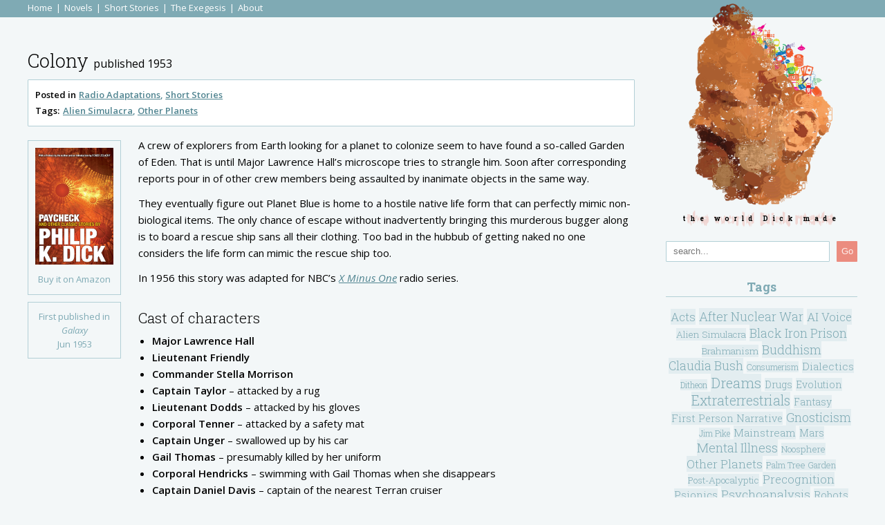

--- FILE ---
content_type: text/html; charset=UTF-8
request_url: https://theworlddickmade.com/colony/
body_size: 8923
content:
<!DOCTYPE html>
<html lang="en-US">
<head>
<meta charset="UTF-8" />
<meta name="viewport" content="width=device-width" />
<script type="text/javascript">
	if((window.devicePixelRatio===undefined?1:window.devicePixelRatio)>1)
		document.cookie='HTTP_IS_RETINA=1;path=/';
</script>
<title>Colony | notes on the best and worst novels and short stories by Philip K. Dick</title>
<link rel="profile" href="http://gmpg.org/xfn/11" />
<link rel="pingback" href="" />
<meta name='robots' content='index, follow, max-image-preview:large, max-snippet:-1, max-video-preview:-1' />

	<!-- This site is optimized with the Yoast SEO plugin v26.6 - https://yoast.com/wordpress/plugins/seo/ -->
	<meta name="description" content="Notes on the themes and patterns in the work of Philip K. Dick." />
	<link rel="canonical" href="https://theworlddickmade.com/colony/" />
	<meta property="og:locale" content="en_US" />
	<meta property="og:type" content="article" />
	<meta property="og:title" content="Colony" />
	<meta property="og:description" content="Notes on the themes and patterns in the work of Philip K. Dick." />
	<meta property="og:url" content="https://theworlddickmade.com/colony/" />
	<meta property="og:site_name" content="the world Dick made" />
	<meta property="article:published_time" content="2019-02-19T08:00:53+00:00" />
	<meta property="article:modified_time" content="2019-09-22T00:01:00+00:00" />
	<meta property="og:image" content="https://theworlddickmade.com/wp-content/uploads/2019/09/portrait@2x.png" />
	<meta property="og:image:width" content="600" />
	<meta property="og:image:height" content="804" />
	<meta property="og:image:type" content="image/png" />
	<meta name="author" content="matthew.barnhart" />
	<meta name="twitter:card" content="summary_large_image" />
	<meta name="twitter:label1" content="Written by" />
	<meta name="twitter:data1" content="matthew.barnhart" />
	<meta name="twitter:label2" content="Est. reading time" />
	<meta name="twitter:data2" content="1 minute" />
	<script type="application/ld+json" class="yoast-schema-graph">{"@context":"https://schema.org","@graph":[{"@type":"WebPage","@id":"https://theworlddickmade.com/colony/","url":"https://theworlddickmade.com/colony/","name":"Colony","isPartOf":{"@id":"https://theworlddickmade.com/#website"},"datePublished":"2019-02-19T08:00:53+00:00","dateModified":"2019-09-22T00:01:00+00:00","author":{"@id":"https://theworlddickmade.com/#/schema/person/1944753c51cd812ce580d42ce5942063"},"description":"Notes on the themes and patterns in the work of Philip K. Dick.","breadcrumb":{"@id":"https://theworlddickmade.com/colony/#breadcrumb"},"inLanguage":"en-US","potentialAction":[{"@type":"ReadAction","target":["https://theworlddickmade.com/colony/"]}]},{"@type":"BreadcrumbList","@id":"https://theworlddickmade.com/colony/#breadcrumb","itemListElement":[{"@type":"ListItem","position":1,"name":"Home","item":"https://theworlddickmade.com/"},{"@type":"ListItem","position":2,"name":"Colony"}]},{"@type":"WebSite","@id":"https://theworlddickmade.com/#website","url":"https://theworlddickmade.com/","name":"the world Dick made","description":"notes on the best and worst novels and short stories by Philip K. Dick","potentialAction":[{"@type":"SearchAction","target":{"@type":"EntryPoint","urlTemplate":"https://theworlddickmade.com/?s={search_term_string}"},"query-input":{"@type":"PropertyValueSpecification","valueRequired":true,"valueName":"search_term_string"}}],"inLanguage":"en-US"},{"@type":"Person","@id":"https://theworlddickmade.com/#/schema/person/1944753c51cd812ce580d42ce5942063","name":"matthew.barnhart","url":"https://theworlddickmade.com/author/matthew-barnhart/"}]}</script>
	<!-- / Yoast SEO plugin. -->


<link rel='dns-prefetch' href='//fonts.googleapis.com' />
<link rel="alternate" title="oEmbed (JSON)" type="application/json+oembed" href="https://theworlddickmade.com/wp-json/oembed/1.0/embed?url=https%3A%2F%2Ftheworlddickmade.com%2Fcolony%2F" />
<link rel="alternate" title="oEmbed (XML)" type="text/xml+oembed" href="https://theworlddickmade.com/wp-json/oembed/1.0/embed?url=https%3A%2F%2Ftheworlddickmade.com%2Fcolony%2F&#038;format=xml" />
<style id='wp-img-auto-sizes-contain-inline-css' type='text/css'>
img:is([sizes=auto i],[sizes^="auto," i]){contain-intrinsic-size:3000px 1500px}
/*# sourceURL=wp-img-auto-sizes-contain-inline-css */
</style>
<style id='wp-block-library-inline-css' type='text/css'>
:root{--wp-block-synced-color:#7a00df;--wp-block-synced-color--rgb:122,0,223;--wp-bound-block-color:var(--wp-block-synced-color);--wp-editor-canvas-background:#ddd;--wp-admin-theme-color:#007cba;--wp-admin-theme-color--rgb:0,124,186;--wp-admin-theme-color-darker-10:#006ba1;--wp-admin-theme-color-darker-10--rgb:0,107,160.5;--wp-admin-theme-color-darker-20:#005a87;--wp-admin-theme-color-darker-20--rgb:0,90,135;--wp-admin-border-width-focus:2px}@media (min-resolution:192dpi){:root{--wp-admin-border-width-focus:1.5px}}.wp-element-button{cursor:pointer}:root .has-very-light-gray-background-color{background-color:#eee}:root .has-very-dark-gray-background-color{background-color:#313131}:root .has-very-light-gray-color{color:#eee}:root .has-very-dark-gray-color{color:#313131}:root .has-vivid-green-cyan-to-vivid-cyan-blue-gradient-background{background:linear-gradient(135deg,#00d084,#0693e3)}:root .has-purple-crush-gradient-background{background:linear-gradient(135deg,#34e2e4,#4721fb 50%,#ab1dfe)}:root .has-hazy-dawn-gradient-background{background:linear-gradient(135deg,#faaca8,#dad0ec)}:root .has-subdued-olive-gradient-background{background:linear-gradient(135deg,#fafae1,#67a671)}:root .has-atomic-cream-gradient-background{background:linear-gradient(135deg,#fdd79a,#004a59)}:root .has-nightshade-gradient-background{background:linear-gradient(135deg,#330968,#31cdcf)}:root .has-midnight-gradient-background{background:linear-gradient(135deg,#020381,#2874fc)}:root{--wp--preset--font-size--normal:16px;--wp--preset--font-size--huge:42px}.has-regular-font-size{font-size:1em}.has-larger-font-size{font-size:2.625em}.has-normal-font-size{font-size:var(--wp--preset--font-size--normal)}.has-huge-font-size{font-size:var(--wp--preset--font-size--huge)}.has-text-align-center{text-align:center}.has-text-align-left{text-align:left}.has-text-align-right{text-align:right}.has-fit-text{white-space:nowrap!important}#end-resizable-editor-section{display:none}.aligncenter{clear:both}.items-justified-left{justify-content:flex-start}.items-justified-center{justify-content:center}.items-justified-right{justify-content:flex-end}.items-justified-space-between{justify-content:space-between}.screen-reader-text{border:0;clip-path:inset(50%);height:1px;margin:-1px;overflow:hidden;padding:0;position:absolute;width:1px;word-wrap:normal!important}.screen-reader-text:focus{background-color:#ddd;clip-path:none;color:#444;display:block;font-size:1em;height:auto;left:5px;line-height:normal;padding:15px 23px 14px;text-decoration:none;top:5px;width:auto;z-index:100000}html :where(.has-border-color){border-style:solid}html :where([style*=border-top-color]){border-top-style:solid}html :where([style*=border-right-color]){border-right-style:solid}html :where([style*=border-bottom-color]){border-bottom-style:solid}html :where([style*=border-left-color]){border-left-style:solid}html :where([style*=border-width]){border-style:solid}html :where([style*=border-top-width]){border-top-style:solid}html :where([style*=border-right-width]){border-right-style:solid}html :where([style*=border-bottom-width]){border-bottom-style:solid}html :where([style*=border-left-width]){border-left-style:solid}html :where(img[class*=wp-image-]){height:auto;max-width:100%}:where(figure){margin:0 0 1em}html :where(.is-position-sticky){--wp-admin--admin-bar--position-offset:var(--wp-admin--admin-bar--height,0px)}@media screen and (max-width:600px){html :where(.is-position-sticky){--wp-admin--admin-bar--position-offset:0px}}

/*# sourceURL=wp-block-library-inline-css */
</style><style id='wp-block-heading-inline-css' type='text/css'>
h1:where(.wp-block-heading).has-background,h2:where(.wp-block-heading).has-background,h3:where(.wp-block-heading).has-background,h4:where(.wp-block-heading).has-background,h5:where(.wp-block-heading).has-background,h6:where(.wp-block-heading).has-background{padding:1.25em 2.375em}h1.has-text-align-left[style*=writing-mode]:where([style*=vertical-lr]),h1.has-text-align-right[style*=writing-mode]:where([style*=vertical-rl]),h2.has-text-align-left[style*=writing-mode]:where([style*=vertical-lr]),h2.has-text-align-right[style*=writing-mode]:where([style*=vertical-rl]),h3.has-text-align-left[style*=writing-mode]:where([style*=vertical-lr]),h3.has-text-align-right[style*=writing-mode]:where([style*=vertical-rl]),h4.has-text-align-left[style*=writing-mode]:where([style*=vertical-lr]),h4.has-text-align-right[style*=writing-mode]:where([style*=vertical-rl]),h5.has-text-align-left[style*=writing-mode]:where([style*=vertical-lr]),h5.has-text-align-right[style*=writing-mode]:where([style*=vertical-rl]),h6.has-text-align-left[style*=writing-mode]:where([style*=vertical-lr]),h6.has-text-align-right[style*=writing-mode]:where([style*=vertical-rl]){rotate:180deg}
/*# sourceURL=https://theworlddickmade.com/wp-includes/blocks/heading/style.min.css */
</style>
<style id='wp-block-list-inline-css' type='text/css'>
ol,ul{box-sizing:border-box}:root :where(.wp-block-list.has-background){padding:1.25em 2.375em}
/*# sourceURL=https://theworlddickmade.com/wp-includes/blocks/list/style.min.css */
</style>
<style id='wp-block-paragraph-inline-css' type='text/css'>
.is-small-text{font-size:.875em}.is-regular-text{font-size:1em}.is-large-text{font-size:2.25em}.is-larger-text{font-size:3em}.has-drop-cap:not(:focus):first-letter{float:left;font-size:8.4em;font-style:normal;font-weight:100;line-height:.68;margin:.05em .1em 0 0;text-transform:uppercase}body.rtl .has-drop-cap:not(:focus):first-letter{float:none;margin-left:.1em}p.has-drop-cap.has-background{overflow:hidden}:root :where(p.has-background){padding:1.25em 2.375em}:where(p.has-text-color:not(.has-link-color)) a{color:inherit}p.has-text-align-left[style*="writing-mode:vertical-lr"],p.has-text-align-right[style*="writing-mode:vertical-rl"]{rotate:180deg}
/*# sourceURL=https://theworlddickmade.com/wp-includes/blocks/paragraph/style.min.css */
</style>
<style id='global-styles-inline-css' type='text/css'>
:root{--wp--preset--aspect-ratio--square: 1;--wp--preset--aspect-ratio--4-3: 4/3;--wp--preset--aspect-ratio--3-4: 3/4;--wp--preset--aspect-ratio--3-2: 3/2;--wp--preset--aspect-ratio--2-3: 2/3;--wp--preset--aspect-ratio--16-9: 16/9;--wp--preset--aspect-ratio--9-16: 9/16;--wp--preset--color--black: #000000;--wp--preset--color--cyan-bluish-gray: #abb8c3;--wp--preset--color--white: #ffffff;--wp--preset--color--pale-pink: #f78da7;--wp--preset--color--vivid-red: #cf2e2e;--wp--preset--color--luminous-vivid-orange: #ff6900;--wp--preset--color--luminous-vivid-amber: #fcb900;--wp--preset--color--light-green-cyan: #7bdcb5;--wp--preset--color--vivid-green-cyan: #00d084;--wp--preset--color--pale-cyan-blue: #8ed1fc;--wp--preset--color--vivid-cyan-blue: #0693e3;--wp--preset--color--vivid-purple: #9b51e0;--wp--preset--gradient--vivid-cyan-blue-to-vivid-purple: linear-gradient(135deg,rgb(6,147,227) 0%,rgb(155,81,224) 100%);--wp--preset--gradient--light-green-cyan-to-vivid-green-cyan: linear-gradient(135deg,rgb(122,220,180) 0%,rgb(0,208,130) 100%);--wp--preset--gradient--luminous-vivid-amber-to-luminous-vivid-orange: linear-gradient(135deg,rgb(252,185,0) 0%,rgb(255,105,0) 100%);--wp--preset--gradient--luminous-vivid-orange-to-vivid-red: linear-gradient(135deg,rgb(255,105,0) 0%,rgb(207,46,46) 100%);--wp--preset--gradient--very-light-gray-to-cyan-bluish-gray: linear-gradient(135deg,rgb(238,238,238) 0%,rgb(169,184,195) 100%);--wp--preset--gradient--cool-to-warm-spectrum: linear-gradient(135deg,rgb(74,234,220) 0%,rgb(151,120,209) 20%,rgb(207,42,186) 40%,rgb(238,44,130) 60%,rgb(251,105,98) 80%,rgb(254,248,76) 100%);--wp--preset--gradient--blush-light-purple: linear-gradient(135deg,rgb(255,206,236) 0%,rgb(152,150,240) 100%);--wp--preset--gradient--blush-bordeaux: linear-gradient(135deg,rgb(254,205,165) 0%,rgb(254,45,45) 50%,rgb(107,0,62) 100%);--wp--preset--gradient--luminous-dusk: linear-gradient(135deg,rgb(255,203,112) 0%,rgb(199,81,192) 50%,rgb(65,88,208) 100%);--wp--preset--gradient--pale-ocean: linear-gradient(135deg,rgb(255,245,203) 0%,rgb(182,227,212) 50%,rgb(51,167,181) 100%);--wp--preset--gradient--electric-grass: linear-gradient(135deg,rgb(202,248,128) 0%,rgb(113,206,126) 100%);--wp--preset--gradient--midnight: linear-gradient(135deg,rgb(2,3,129) 0%,rgb(40,116,252) 100%);--wp--preset--font-size--small: 13px;--wp--preset--font-size--medium: 20px;--wp--preset--font-size--large: 36px;--wp--preset--font-size--x-large: 42px;--wp--preset--spacing--20: 0.44rem;--wp--preset--spacing--30: 0.67rem;--wp--preset--spacing--40: 1rem;--wp--preset--spacing--50: 1.5rem;--wp--preset--spacing--60: 2.25rem;--wp--preset--spacing--70: 3.38rem;--wp--preset--spacing--80: 5.06rem;--wp--preset--shadow--natural: 6px 6px 9px rgba(0, 0, 0, 0.2);--wp--preset--shadow--deep: 12px 12px 50px rgba(0, 0, 0, 0.4);--wp--preset--shadow--sharp: 6px 6px 0px rgba(0, 0, 0, 0.2);--wp--preset--shadow--outlined: 6px 6px 0px -3px rgb(255, 255, 255), 6px 6px rgb(0, 0, 0);--wp--preset--shadow--crisp: 6px 6px 0px rgb(0, 0, 0);}:where(.is-layout-flex){gap: 0.5em;}:where(.is-layout-grid){gap: 0.5em;}body .is-layout-flex{display: flex;}.is-layout-flex{flex-wrap: wrap;align-items: center;}.is-layout-flex > :is(*, div){margin: 0;}body .is-layout-grid{display: grid;}.is-layout-grid > :is(*, div){margin: 0;}:where(.wp-block-columns.is-layout-flex){gap: 2em;}:where(.wp-block-columns.is-layout-grid){gap: 2em;}:where(.wp-block-post-template.is-layout-flex){gap: 1.25em;}:where(.wp-block-post-template.is-layout-grid){gap: 1.25em;}.has-black-color{color: var(--wp--preset--color--black) !important;}.has-cyan-bluish-gray-color{color: var(--wp--preset--color--cyan-bluish-gray) !important;}.has-white-color{color: var(--wp--preset--color--white) !important;}.has-pale-pink-color{color: var(--wp--preset--color--pale-pink) !important;}.has-vivid-red-color{color: var(--wp--preset--color--vivid-red) !important;}.has-luminous-vivid-orange-color{color: var(--wp--preset--color--luminous-vivid-orange) !important;}.has-luminous-vivid-amber-color{color: var(--wp--preset--color--luminous-vivid-amber) !important;}.has-light-green-cyan-color{color: var(--wp--preset--color--light-green-cyan) !important;}.has-vivid-green-cyan-color{color: var(--wp--preset--color--vivid-green-cyan) !important;}.has-pale-cyan-blue-color{color: var(--wp--preset--color--pale-cyan-blue) !important;}.has-vivid-cyan-blue-color{color: var(--wp--preset--color--vivid-cyan-blue) !important;}.has-vivid-purple-color{color: var(--wp--preset--color--vivid-purple) !important;}.has-black-background-color{background-color: var(--wp--preset--color--black) !important;}.has-cyan-bluish-gray-background-color{background-color: var(--wp--preset--color--cyan-bluish-gray) !important;}.has-white-background-color{background-color: var(--wp--preset--color--white) !important;}.has-pale-pink-background-color{background-color: var(--wp--preset--color--pale-pink) !important;}.has-vivid-red-background-color{background-color: var(--wp--preset--color--vivid-red) !important;}.has-luminous-vivid-orange-background-color{background-color: var(--wp--preset--color--luminous-vivid-orange) !important;}.has-luminous-vivid-amber-background-color{background-color: var(--wp--preset--color--luminous-vivid-amber) !important;}.has-light-green-cyan-background-color{background-color: var(--wp--preset--color--light-green-cyan) !important;}.has-vivid-green-cyan-background-color{background-color: var(--wp--preset--color--vivid-green-cyan) !important;}.has-pale-cyan-blue-background-color{background-color: var(--wp--preset--color--pale-cyan-blue) !important;}.has-vivid-cyan-blue-background-color{background-color: var(--wp--preset--color--vivid-cyan-blue) !important;}.has-vivid-purple-background-color{background-color: var(--wp--preset--color--vivid-purple) !important;}.has-black-border-color{border-color: var(--wp--preset--color--black) !important;}.has-cyan-bluish-gray-border-color{border-color: var(--wp--preset--color--cyan-bluish-gray) !important;}.has-white-border-color{border-color: var(--wp--preset--color--white) !important;}.has-pale-pink-border-color{border-color: var(--wp--preset--color--pale-pink) !important;}.has-vivid-red-border-color{border-color: var(--wp--preset--color--vivid-red) !important;}.has-luminous-vivid-orange-border-color{border-color: var(--wp--preset--color--luminous-vivid-orange) !important;}.has-luminous-vivid-amber-border-color{border-color: var(--wp--preset--color--luminous-vivid-amber) !important;}.has-light-green-cyan-border-color{border-color: var(--wp--preset--color--light-green-cyan) !important;}.has-vivid-green-cyan-border-color{border-color: var(--wp--preset--color--vivid-green-cyan) !important;}.has-pale-cyan-blue-border-color{border-color: var(--wp--preset--color--pale-cyan-blue) !important;}.has-vivid-cyan-blue-border-color{border-color: var(--wp--preset--color--vivid-cyan-blue) !important;}.has-vivid-purple-border-color{border-color: var(--wp--preset--color--vivid-purple) !important;}.has-vivid-cyan-blue-to-vivid-purple-gradient-background{background: var(--wp--preset--gradient--vivid-cyan-blue-to-vivid-purple) !important;}.has-light-green-cyan-to-vivid-green-cyan-gradient-background{background: var(--wp--preset--gradient--light-green-cyan-to-vivid-green-cyan) !important;}.has-luminous-vivid-amber-to-luminous-vivid-orange-gradient-background{background: var(--wp--preset--gradient--luminous-vivid-amber-to-luminous-vivid-orange) !important;}.has-luminous-vivid-orange-to-vivid-red-gradient-background{background: var(--wp--preset--gradient--luminous-vivid-orange-to-vivid-red) !important;}.has-very-light-gray-to-cyan-bluish-gray-gradient-background{background: var(--wp--preset--gradient--very-light-gray-to-cyan-bluish-gray) !important;}.has-cool-to-warm-spectrum-gradient-background{background: var(--wp--preset--gradient--cool-to-warm-spectrum) !important;}.has-blush-light-purple-gradient-background{background: var(--wp--preset--gradient--blush-light-purple) !important;}.has-blush-bordeaux-gradient-background{background: var(--wp--preset--gradient--blush-bordeaux) !important;}.has-luminous-dusk-gradient-background{background: var(--wp--preset--gradient--luminous-dusk) !important;}.has-pale-ocean-gradient-background{background: var(--wp--preset--gradient--pale-ocean) !important;}.has-electric-grass-gradient-background{background: var(--wp--preset--gradient--electric-grass) !important;}.has-midnight-gradient-background{background: var(--wp--preset--gradient--midnight) !important;}.has-small-font-size{font-size: var(--wp--preset--font-size--small) !important;}.has-medium-font-size{font-size: var(--wp--preset--font-size--medium) !important;}.has-large-font-size{font-size: var(--wp--preset--font-size--large) !important;}.has-x-large-font-size{font-size: var(--wp--preset--font-size--x-large) !important;}
/*# sourceURL=global-styles-inline-css */
</style>

<style id='classic-theme-styles-inline-css' type='text/css'>
/*! This file is auto-generated */
.wp-block-button__link{color:#fff;background-color:#32373c;border-radius:9999px;box-shadow:none;text-decoration:none;padding:calc(.667em + 2px) calc(1.333em + 2px);font-size:1.125em}.wp-block-file__button{background:#32373c;color:#fff;text-decoration:none}
/*# sourceURL=/wp-includes/css/classic-themes.min.css */
</style>
<link rel='stylesheet' id='google-fonts-css' href='//fonts.googleapis.com/css?family=Open+Sans%3A400%2C400italic%2C300%2C300italic%2C600%2C600italic%2C800%2C800italic%7CRoboto+Slab%3A400%2C700%2C300%2C100&#038;ver=6.9' type='text/css' media='all' />
<link rel='stylesheet' id='pkd2019-css' href='https://theworlddickmade.com/wp-content/themes/pkd2019/style.css?ver=1678568142' type='text/css' media='all' />
<link rel="https://api.w.org/" href="https://theworlddickmade.com/wp-json/" /><link rel="alternate" title="JSON" type="application/json" href="https://theworlddickmade.com/wp-json/wp/v2/posts/1465" />
<script async src='https://www.googletagmanager.com/gtag/js?id=G-M1S60SG116'></script>
      <script>
        window.dataLayer = window.dataLayer || [];
        function gtag(){dataLayer.push(arguments);}
        gtag('js', new Date());
        gtag('config', 'G-M1S60SG116');
      </script>
<noscript>
	<style type="text/css">
		.sortable-table__tr {
			animation-play-state: running;
		}
	</style>
</noscript>
</head>
<body class="wp-singular post-template-default single single-post postid-1465 single-format-standard wp-theme-pkd2019">
<div class="wrapper">
  <header class="header">
  	<div class="op-row">
  		<div class="op-col-start-1 op-col-end-12">
  			<nav class="primary-nav"><ul class="primary-menu "><li class="primary-menu__item  primary-menu__item--93"><a href="/" class="primary-menu__link">Home</a></li>
<li class="primary-menu__item  primary-menu__item--18"><a href="https://theworlddickmade.com/category/novels/" class="primary-menu__link">Novels</a></li>
<li class="primary-menu__item--parent--active  primary-menu__item  primary-menu__item--19"><a href="https://theworlddickmade.com/category/short-stories/" class="primary-menu__link">Short Stories</a></li>
<li class="primary-menu__item  primary-menu__item--63"><a href="https://theworlddickmade.com/category/the-exegesis/" class="primary-menu__link">The Exegesis</a></li>
<li class="primary-menu__item  primary-menu__item--16"><a href="https://theworlddickmade.com/about/" class="primary-menu__link">About</a></li>
</ul></nav>
  		</div>
  	</div>
  </header>
  <div class="op-row">
    <div class="op-col-start-1 op-col-end-12">
			<h1 class="site-title"><a class="site-title__link" href="https://theworlddickmade.com">the world Dick made</a></h1> 
    </div>
  </div>
<main class="main">
  <div class="op-row">
  	<div class="op-col-start-1 op-col-end-9">
			<div class="post-articles">
        <article class="post-article"><h2 class="post-article__title"><span class="post-article__title-hgroup"><a href="https://theworlddickmade.com/colony/" class="post-article__link">Colony</a> <span class="post-article__published">published 1953</span></span></h2><div class="post-article-meta"><div class="post-article-meta__posted-in"><div class="post-article-meta__posted-in-label">Posted in</div><ul class="post-article-meta__categories"><li class="post-article-meta__category"><a href="/category/radio-adaptations" class="post-article-meta__link">Radio Adaptations</a></li><li class="post-article-meta__category"><a href="/category/short-stories" class="post-article-meta__link">Short Stories</a></li></ul></div><div class="post-article-meta__posted-in"><div class="post-article-meta__theme-label">Tags:</div><ul class="post-article-meta__themes"><li class="post-article-meta__theme"><a href="/tag/alien-simulacra" class="post-article-meta__link">Alien Simulacra</a></li><li class="post-article-meta__theme"><a href="/tag/other-planets" class="post-article-meta__link">Other Planets</a></li></ul></div></div><div class="post-article__content-wrapper"><div class="post-article-books"><a href="https://www.amazon.com/gp/product/0806537965/ref=as_li_tl?ie=UTF8&#038;tag=nesw01-20&#038;camp=1789&#038;creative=9325&#038;linkCode=as2&#038;creativeASIN=0806537965&#038;linkId=bea68ccc863a5150f4b290956f96573f" class="post-article-book" target="_blank" rel="noreferrer"><figure class="post-article-book__figure"><img width="1600" height="2398" src="https://theworlddickmade.com/wp-content/uploads/2019/09/0806537965.01.MAIN_._SCRM_.jpg" class="post-article-book__image" alt="Paycheck and Other Classic Stories by Philip K. Dick" decoding="async" fetchpriority="high" srcset="https://theworlddickmade.com/wp-content/uploads/2019/09/0806537965.01.MAIN_._SCRM_.jpg 1600w, https://theworlddickmade.com/wp-content/uploads/2019/09/0806537965.01.MAIN_._SCRM_-200x300.jpg 200w, https://theworlddickmade.com/wp-content/uploads/2019/09/0806537965.01.MAIN_._SCRM_-768x1151.jpg 768w, https://theworlddickmade.com/wp-content/uploads/2019/09/0806537965.01.MAIN_._SCRM_-683x1024.jpg 683w, https://theworlddickmade.com/wp-content/uploads/2019/09/0806537965.01.MAIN_._SCRM_-187x280.jpg 187w" sizes="(max-width: 1600px) 100vw, 1600px" /><figcaption class="post-article-book__caption">Buy it on Amazon</figcaption></figure></a><div class="post-article-first-published"><div class="post-article-first-published__caption">First published in <span class="post-article-first-published__title">Galaxy</span> <span class="post-article-first-published__date">Jun 1953</span></div></div></div><div class="post-article__content"><div class="post-article__content-block op__content-block">
<p>A crew of explorers from Earth looking for a planet to colonize seem to have found a so-called Garden of Eden. That is until Major Lawrence Hall’s microscope tries to strangle him. Soon after corresponding reports pour in of other crew members being assaulted by inanimate objects in the same way.</p>



<p>They eventually figure out Planet Blue is home to a hostile native life form that can perfectly mimic non-biological items. The only chance of escape without inadvertently bringing this murderous bugger along is to board a rescue ship sans all their clothing. Too bad in the hubbub of getting naked no one considers the life form can mimic the rescue ship too.</p>



<p>In 1956 this story was adapted for NBC’s <a rel="noreferrer noopener" aria-label="X Minus One (opens in a new tab)" href="https://www.youtube.com/watch?v=vgmQI4zqN2s" target="_blank"><em>X Minus One</em></a> radio series. </p>



<h2 class="wp-block-heading">Cast of characters</h2>



<ul class="wp-block-list"><li><strong>Major Lawrence Hall&nbsp;</strong></li><li><strong>Lieutenant Friendly&nbsp;</strong></li><li><strong>Commander Stella Morrison</strong></li><li><strong>Captain Taylor</strong> &#8211; attacked by a rug</li><li><strong>Lieutenant Dodds</strong> &#8211; attacked by his gloves</li><li><strong>Corporal Tenner</strong> &#8211; attacked by a safety mat</li><li><strong>Captain Unger</strong> &#8211; swallowed up by his car</li><li><strong>Gail Thomas</strong> &#8211; presumably killed by her uniform</li><li><strong>Corporal Hendricks</strong> &#8211; swimming with Gail Thomas when she disappears</li><li><strong>Captain Daniel Davis</strong> &#8211; captain of the nearest Terran cruiser</li></ul>
</div></div></div></article>      </div>
  	</div>
  	<div class="op-col-start-10 op-col-end-12">
	<aside class="sidebar">
	  <a href="https://theworlddickmade.com/" title="the world Dick made" rel="home" class="sidebar-logo"><img width="600" height="804" src="https://theworlddickmade.com/wp-content/uploads/2019/09/portrait@2x.png" class="sidebar-logo__image" alt="" decoding="async" loading="lazy" srcset="https://theworlddickmade.com/wp-content/uploads/2019/09/portrait@2x.png 600w, https://theworlddickmade.com/wp-content/uploads/2019/09/portrait@2x-224x300.png 224w, https://theworlddickmade.com/wp-content/uploads/2019/09/portrait@2x-209x280.png 209w" sizes="auto, (max-width: 600px) 100vw, 600px" /></a>		<div class="sidebar__title">the world Dick made</div>
		<form id="search" action="/" method="get" class="search-form">
			<input type="text" id="s" name="s" placeholder="search..." class="search-form__input"/>
			<button class="search-form__button" type="submit">Go</button>
		</form>
		<h3 class="sidebar__headline">Tags</h3>
    <ul class='wp-tag-cloud' role='list'>
	<li><a href="https://theworlddickmade.com/tag/acts/" class="tag-cloud-link tag-link-131 tag-link-position-1" style="font-size: 16.772727272727px;" aria-label="Acts (15 items)">Acts</a></li>
	<li><a href="https://theworlddickmade.com/tag/after-nuclear-war/" class="tag-cloud-link tag-link-2 tag-link-position-2" style="font-size: 17.863636363636px;" aria-label="After Nuclear War (18 items)">After Nuclear War</a></li>
	<li><a href="https://theworlddickmade.com/tag/ai-voice/" class="tag-cloud-link tag-link-243 tag-link-position-3" style="font-size: 16.772727272727px;" aria-label="AI Voice (15 items)">AI Voice</a></li>
	<li><a href="https://theworlddickmade.com/tag/alien-simulacra/" class="tag-cloud-link tag-link-42 tag-link-position-4" style="font-size: 13.363636363636px;" aria-label="Alien Simulacra (8 items)">Alien Simulacra</a></li>
	<li><a href="https://theworlddickmade.com/tag/black-iron-prison/" class="tag-cloud-link tag-link-152 tag-link-position-5" style="font-size: 17.863636363636px;" aria-label="Black Iron Prison (18 items)">Black Iron Prison</a></li>
	<li><a href="https://theworlddickmade.com/tag/brahmanism/" class="tag-cloud-link tag-link-151 tag-link-position-6" style="font-size: 13.363636363636px;" aria-label="Brahmanism (8 items)">Brahmanism</a></li>
	<li><a href="https://theworlddickmade.com/tag/buddhism/" class="tag-cloud-link tag-link-183 tag-link-position-7" style="font-size: 17.863636363636px;" aria-label="Buddhism (18 items)">Buddhism</a></li>
	<li><a href="https://theworlddickmade.com/tag/claudia-bush/" class="tag-cloud-link tag-link-92 tag-link-position-8" style="font-size: 17.590909090909px;" aria-label="Claudia Bush (17 items)">Claudia Bush</a></li>
	<li><a href="https://theworlddickmade.com/tag/consumerism/" class="tag-cloud-link tag-link-56 tag-link-position-9" style="font-size: 12px;" aria-label="Consumerism (6 items)">Consumerism</a></li>
	<li><a href="https://theworlddickmade.com/tag/dialectics/" class="tag-cloud-link tag-link-192 tag-link-position-10" style="font-size: 15.136363636364px;" aria-label="Dialectics (11 items)">Dialectics</a></li>
	<li><a href="https://theworlddickmade.com/tag/ditheon/" class="tag-cloud-link tag-link-251 tag-link-position-11" style="font-size: 12px;" aria-label="Ditheon (6 items)">Ditheon</a></li>
	<li><a href="https://theworlddickmade.com/tag/dreams/" class="tag-cloud-link tag-link-93 tag-link-position-12" style="font-size: 20.181818181818px;" aria-label="Dreams (27 items)">Dreams</a></li>
	<li><a href="https://theworlddickmade.com/tag/drugs/" class="tag-cloud-link tag-link-7 tag-link-position-13" style="font-size: 14.045454545455px;" aria-label="Drugs (9 items)">Drugs</a></li>
	<li><a href="https://theworlddickmade.com/tag/evolution/" class="tag-cloud-link tag-link-31 tag-link-position-14" style="font-size: 14.045454545455px;" aria-label="Evolution (9 items)">Evolution</a></li>
	<li><a href="https://theworlddickmade.com/tag/extraterrestrials/" class="tag-cloud-link tag-link-15 tag-link-position-15" style="font-size: 19.5px;" aria-label="Extraterrestrials (24 items)">Extraterrestrials</a></li>
	<li><a href="https://theworlddickmade.com/tag/fantasy/" class="tag-cloud-link tag-link-44 tag-link-position-16" style="font-size: 14.045454545455px;" aria-label="Fantasy (9 items)">Fantasy</a></li>
	<li><a href="https://theworlddickmade.com/tag/first-person-narrative/" class="tag-cloud-link tag-link-25 tag-link-position-17" style="font-size: 14.590909090909px;" aria-label="First Person Narrative (10 items)">First Person Narrative</a></li>
	<li><a href="https://theworlddickmade.com/tag/gnosticism/" class="tag-cloud-link tag-link-139 tag-link-position-18" style="font-size: 17.863636363636px;" aria-label="Gnosticism (18 items)">Gnosticism</a></li>
	<li><a href="https://theworlddickmade.com/tag/jim-pike/" class="tag-cloud-link tag-link-94 tag-link-position-19" style="font-size: 12px;" aria-label="Jim Pike (6 items)">Jim Pike</a></li>
	<li><a href="https://theworlddickmade.com/tag/mainstream/" class="tag-cloud-link tag-link-27 tag-link-position-20" style="font-size: 15.136363636364px;" aria-label="Mainstream (11 items)">Mainstream</a></li>
	<li><a href="https://theworlddickmade.com/tag/mars/" class="tag-cloud-link tag-link-20 tag-link-position-21" style="font-size: 14.590909090909px;" aria-label="Mars (10 items)">Mars</a></li>
	<li><a href="https://theworlddickmade.com/tag/mental-illness/" class="tag-cloud-link tag-link-21 tag-link-position-22" style="font-size: 18.409090909091px;" aria-label="Mental Illness (20 items)">Mental Illness</a></li>
	<li><a href="https://theworlddickmade.com/tag/noosphere/" class="tag-cloud-link tag-link-118 tag-link-position-23" style="font-size: 13.363636363636px;" aria-label="Noosphere (8 items)">Noosphere</a></li>
	<li><a href="https://theworlddickmade.com/tag/other-planets/" class="tag-cloud-link tag-link-22 tag-link-position-24" style="font-size: 16.772727272727px;" aria-label="Other Planets (15 items)">Other Planets</a></li>
	<li><a href="https://theworlddickmade.com/tag/palm-tree-garden/" class="tag-cloud-link tag-link-213 tag-link-position-25" style="font-size: 12.681818181818px;" aria-label="Palm Tree Garden (7 items)">Palm Tree Garden</a></li>
	<li><a href="https://theworlddickmade.com/tag/post-apocalyptic/" class="tag-cloud-link tag-link-36 tag-link-position-26" style="font-size: 13.363636363636px;" aria-label="Post-Apocalyptic (8 items)">Post-Apocalyptic</a></li>
	<li><a href="https://theworlddickmade.com/tag/precognition/" class="tag-cloud-link tag-link-12 tag-link-position-27" style="font-size: 16.5px;" aria-label="Precognition (14 items)">Precognition</a></li>
	<li><a href="https://theworlddickmade.com/tag/psionics/" class="tag-cloud-link tag-link-16 tag-link-position-28" style="font-size: 14.590909090909px;" aria-label="Psionics (10 items)">Psionics</a></li>
	<li><a href="https://theworlddickmade.com/tag/psychoanalysis/" class="tag-cloud-link tag-link-10 tag-link-position-29" style="font-size: 16.772727272727px;" aria-label="Psychoanalysis (15 items)">Psychoanalysis</a></li>
	<li><a href="https://theworlddickmade.com/tag/robots/" class="tag-cloud-link tag-link-51 tag-link-position-30" style="font-size: 14.590909090909px;" aria-label="Robots (10 items)">Robots</a></li>
	<li><a href="https://theworlddickmade.com/tag/robot-simulacra/" class="tag-cloud-link tag-link-41 tag-link-position-31" style="font-size: 15.545454545455px;" aria-label="Robot Simulacra (12 items)">Robot Simulacra</a></li>
	<li><a href="https://theworlddickmade.com/tag/rome/" class="tag-cloud-link tag-link-109 tag-link-position-32" style="font-size: 14.045454545455px;" aria-label="Rome (9 items)">Rome</a></li>
	<li><a href="https://theworlddickmade.com/tag/simulated-reality/" class="tag-cloud-link tag-link-8 tag-link-position-33" style="font-size: 16.5px;" aria-label="Simulated Reality (14 items)">Simulated Reality</a></li>
	<li><a href="https://theworlddickmade.com/tag/st-sophia/" class="tag-cloud-link tag-link-199 tag-link-position-34" style="font-size: 12px;" aria-label="St. Sophia (6 items)">St. Sophia</a></li>
	<li><a href="https://theworlddickmade.com/tag/supercomputers/" class="tag-cloud-link tag-link-3 tag-link-position-35" style="font-size: 12px;" aria-label="Supercomputers (6 items)">Supercomputers</a></li>
	<li><a href="https://theworlddickmade.com/tag/tagore/" class="tag-cloud-link tag-link-255 tag-link-position-36" style="font-size: 14.045454545455px;" aria-label="Tagore (9 items)">Tagore</a></li>
	<li><a href="https://theworlddickmade.com/tag/telepathy/" class="tag-cloud-link tag-link-29 tag-link-position-37" style="font-size: 15.136363636364px;" aria-label="Telepathy (11 items)">Telepathy</a></li>
	<li><a href="https://theworlddickmade.com/tag/theology/" class="tag-cloud-link tag-link-24 tag-link-position-38" style="font-size: 15.136363636364px;" aria-label="Theology (11 items)">Theology</a></li>
	<li><a href="https://theworlddickmade.com/tag/thomas/" class="tag-cloud-link tag-link-172 tag-link-position-39" style="font-size: 18.409090909091px;" aria-label="Thomas (20 items)">Thomas</a></li>
	<li><a href="https://theworlddickmade.com/tag/time-travel/" class="tag-cloud-link tag-link-11 tag-link-position-40" style="font-size: 18.409090909091px;" aria-label="Time Travel (20 items)">Time Travel</a></li>
	<li><a href="https://theworlddickmade.com/tag/torah/" class="tag-cloud-link tag-link-217 tag-link-position-41" style="font-size: 13.363636363636px;" aria-label="Torah (8 items)">Torah</a></li>
	<li><a href="https://theworlddickmade.com/tag/valis/" class="tag-cloud-link tag-link-33 tag-link-position-42" style="font-size: 24px;" aria-label="Valis (53 items)">Valis</a></li>
	<li><a href="https://theworlddickmade.com/tag/war-with-aliens/" class="tag-cloud-link tag-link-52 tag-link-position-43" style="font-size: 15.136363636364px;" aria-label="War with Aliens (11 items)">War with Aliens</a></li>
	<li><a href="https://theworlddickmade.com/tag/yhwh/" class="tag-cloud-link tag-link-221 tag-link-position-44" style="font-size: 14.590909090909px;" aria-label="YHWH (10 items)">YHWH</a></li>
	<li><a href="https://theworlddickmade.com/tag/zebra/" class="tag-cloud-link tag-link-154 tag-link-position-45" style="font-size: 20.318181818182px;" aria-label="Zebra (28 items)">Zebra</a></li>
</ul>
	</aside>
</div>  </div> 
</main>
  <footer class="footer">
  	<div class="op-row">
  		<div class="op-col-start-1 op-col-end-12">
  			<p class="footer-bar__copyright">&copy; 2026  </p>  		</div>
  	</div>
  </footer>
</div>
<script type="speculationrules">
{"prefetch":[{"source":"document","where":{"and":[{"href_matches":"/*"},{"not":{"href_matches":["/wp-*.php","/wp-admin/*","/wp-content/uploads/*","/wp-content/*","/wp-content/plugins/*","/wp-content/themes/pkd2019/*","/*\\?(.+)"]}},{"not":{"selector_matches":"a[rel~=\"nofollow\"]"}},{"not":{"selector_matches":".no-prefetch, .no-prefetch a"}}]},"eagerness":"conservative"}]}
</script>
<script type="text/javascript" src="https://theworlddickmade.com/wp-includes/js/jquery/jquery.min.js?ver=3.7.1" id="jquery-core-js"></script>
<script type="text/javascript" src="https://theworlddickmade.com/wp-includes/js/jquery/jquery-migrate.min.js?ver=3.4.1" id="jquery-migrate-js"></script>
<script type="text/javascript" id="scripts-js-extra">
/* <![CDATA[ */
var wp_api_settings = {"api_root":"https://theworlddickmade.com/wp-json/","api_nonce":"c7d7005470"};
//# sourceURL=scripts-js-extra
/* ]]> */
</script>
<script type="text/javascript" src="https://theworlddickmade.com/wp-content/themes/pkd2019/assets/scripts/scripts.min.js?ver=1678568134" id="scripts-js"></script>

</body>
</html>

--- FILE ---
content_type: text/css
request_url: https://theworlddickmade.com/wp-content/themes/pkd2019/style.css?ver=1678568142
body_size: 5509
content:
/*
Theme Name: pkd2019
Author: Matthew Barnhart
Author URI: obscureplanet.com
*/
@keyframes fade-in {
  0% {
    opacity: 0; }
  100% {
    opacity: 1; } }

@keyframes fade-out {
  0% {
    opacity: 1; }
  100% {
    opacity: 0; } }

/* Placeholders =================================================== */
.op__content-block figure.aligncenter::after, .op__content-block figure.alignleft::after, .op__content-block figure.alignright::after {
  clear: both;
  content: ".";
  display: block;
  height: 0;
  visibility: hidden; }

.op__content-block h1, .post-article__title {
  font-size: 2.25rem;
  line-height: 1.33333em;
  color: #000;
  font-family: 'Roboto Slab', sans-serif;
  font-weight: 300; }

.op__content-block h2, .archive-title {
  font-size: 1.75rem;
  line-height: 1.14286em;
  color: #000;
  font-family: 'Roboto Slab', sans-serif;
  font-weight: 300; }

.op__content-block h3, .sidebar__headline {
  font-size: 1.5rem;
  color: #000;
  font-family: 'Roboto Slab', sans-serif;
  font-weight: 300; }

.op__content-block p,
.op__content-block li, .archive-sort, .sortable-table__th, .sortable-table__td {
  font-size: 1.25rem;
  line-height: 1.6em;
  color: #000;
  font-family: 'Open Sans', sans-serif;
  font-weight: 400; }

.post-article__published {
  font-size: 1.33333rem;
  line-height: 1.5em;
  font-family: 'Open Sans', sans-serif;
  font-weight: 400; }

.op__content-block .footnote, .footer-bar__copyright, .post-article-book__caption, .post-article-first-published__caption, .post-article-footer__related-label, .post-article-footer__related-post, .post-article-footer__rating-label, .post-article-footer__rating-elem, .post-article-footer__written-date, .post-article-meta__posted-in-label, .post-article-meta__category, .post-article-meta__theme, .post-article-meta__theme-label, .primary-menu__item, .wp-pagenavi .pages, .wp-pagenavi .previouspostslink,
.wp-pagenavi .nextpostslink, .wp-pagenavi .page, .wp-pagenavi .current, .wp-pagenavi .extend {
  font-size: 1.08333rem;
  line-height: 1.84615em;
  font-family: 'Open Sans', sans-serif;
  font-weight: 400; }

.op__content-block a, .post-article-book, .post-article-book__caption, .post-article-first-published, .post-article-first-published__caption, .post-article-footer__related-link, .post-article-meta__link, .search-form__button, .wp-tag-cloud a, .wp-pagenavi .previouspostslink,
.wp-pagenavi .nextpostslink, .wp-pagenavi .page {
  transition: all .2s ease-in-out; }

/* Global =================================================== */
* {
  -webkit-tap-highlight-color: transparent;
  box-sizing: border-box; }

a[href^=tel] {
  color: inherit !important;
  text-decoration: none !important;
  font-size: inherit !important;
  font-family: inherit !important;
  font-weight: inherit !important;
  line-height: inherit !important; }

html, body, h1, h2, h3, h4, h5, h6, img, p, blockquote, a, dl, dt, dd, ol, ul, li, fieldset, figure, figcaption, form, label, legend, table, tbody, tfoot, thead, tr, th, td {
  background: transparent;
  border: 0;
  margin: 0;
  outline: 0;
  padding: 0;
  vertical-align: baseline; }

html {
  font-size: 12px;
  height: 100%; }

body {
  background: rgba(178, 207, 214, 0.15);
  color: #000;
  font-family: 'Open Sans', sans-serif;
  font-weight: 400;
  height: 100%;
  position: relative; }

html.no-scroll,
body.no-scroll {
  height: 100%;
  overflow: hidden;
  pointer-events: none; }

/* Prevent iphone from zooming into form fields =================================================== */
@media screen and (device-aspect-ratio: 2 / 3) {
  select, textarea, input[type="text"], input[type="password"],
  input[type="datetime"], input[type="datetime-local"],
  input[type="date"], input[type="month"], input[type="time"],
  input[type="week"], input[type="number"], input[type="email"],
  input[type="url"] {
    font-size: 16px !important; } }

@media screen and (device-aspect-ratio: 40 / 71) {
  select, textarea, input[type="text"], input[type="password"],
  input[type="datetime"], input[type="datetime-local"],
  input[type="date"], input[type="month"], input[type="time"],
  input[type="week"], input[type="number"], input[type="email"],
  input[type="url"] {
    font-size: 16px !important; } }

@media screen and (device-aspect-ratio: 375 / 667) {
  select, select:focus, textarea, input[type="text"], input[type="password"],
  input[type="datetime"], input[type="datetime-local"],
  input[type="date"], input[type="month"], input[type="time"],
  input[type="week"], input[type="number"], input[type="email"],
  input[type="url"] {
    font-size: 16px !important; } }

@media screen and (device-aspect-ratio: 9 / 16) {
  select, textarea, input[type="text"], input[type="password"],
  input[type="datetime"], input[type="datetime-local"],
  input[type="date"], input[type="month"], input[type="time"],
  input[type="week"], input[type="number"], input[type="email"],
  input[type="url"] {
    font-size: 16px !important; } }

/* Articles =================================================== */
.op__content-block a {
  color: #518591; }

.op__content-block a:hover {
  color: #518591; }

.op__content-block h1 + p,
.op__content-block h1 + ul,
.op__content-block h1 + ol {
  margin-top: 0.4em; }

.op__content-block h2 + p,
.op__content-block h2 + ul,
.op__content-block h2 + ol,
.op__content-block h3 + p,
.op__content-block h3 + ul,
.op__content-block h3 + ol {
  margin-top: 0.8em; }

.op__content-block figure + h2,
.op__content-block .embedded-video + h2,
.op__content-block p + h2,
.op__content-block ul + h2,
.op__content-block ol + h2,
.op__content-block figure + h3,
.op__content-block .embedded-video + h3,
.op__content-block p + h3,
.op__content-block ul + h3,
.op__content-block ol + h3 {
  margin-top: 1.6em !important; }

.op__content-block figure + hr,
.op__content-block figure + p,
.op__content-block figure + ol,
.op__content-block figure + ul,
.op__content-block .embedded-video + hr,
.op__content-block .embedded-video + p,
.op__content-block .embedded-video + ol,
.op__content-block .embedded-video + ul,
.op__content-block p + hr,
.op__content-block p + p,
.op__content-block p + ol,
.op__content-block p + ul,
.op__content-block p + .embedded-video,
.op__content-block ul + ul,
.op__content-block ul + p,
.op__content-block ul + ol,
.op__content-block ul + .embedded-video,
.op__content-block ol + ol,
.op__content-block ol + p,
.op__content-block ol + ul,
.op__content-block ol + .embedded-video {
  margin-top: 0.8em; }

.op__content-block strong {
  font-weight: 600; }

.op__content-block ul,
.op__content-block ol {
  margin-left: 20px; }

.op__content-block img {
  max-width: 100%;
  height: auto; }

.op__content-block p:first-child > img.aligncenter,
.op__content-block p:first-child > img.alignnone {
  margin-top: 0; }

.op__content-block img.aligncenter,
.op__content-block img.alignnone {
  margin: 1.6em 0 0; }

.op__content-block img.alignleft {
  float: left;
  margin: 1.6em 35px 35px 0; }

.op__content-block img.alignright {
  float: right;
  margin: 1.6em 0 35px 35px; }

.op__content-block figure {
  max-width: 100%; }
  .op__content-block figure img {
    border: 1px solid #b2cfd6;
    display: block;
    margin: 0;
    padding: 0; }

.op__content-block figure.aligncenter {
  margin: 1.6em auto; }

.op__content-block figure:not(:first-of-type) {
  margin-top: 4.8em; }

.op__content-block figure.alignleft {
  float: left;
  margin: 3.2em 35px 15px 0; }

.op__content-block figure.alignright {
  float: right;
  margin: 3.2em 0 15px 35px; }

.op__content-block .wp-block-image figcaption {
  display: block;
  margin: 1em 0 0 !important;
  text-align: center; }

.op__content-block .embedded-video + hr,
.op__content-block .embedded-video + p,
.op__content-block .embedded-video + ol,
.op__content-block .embedded-video + ul {
  margin-top: 3.2em; }

/* Archive =================================================== */
.archive-sort-container {
  display: block;
  margin: 15px 0 0;
  position: relative;
  width: -webkit-fit-content !important;
  width: fit-content !important; }

.archive-sort-container::before {
  border-left: 6px solid transparent;
  border-right: 6px solid transparent;
  border-top: 6px solid #518591;
  content: '';
  height: 0;
  pointer-events: none;
  position: absolute;
  right: 15px;
  top: 50%;
  transform: translateY(-50%);
  width: 0;
  z-index: 5010; }

.archive-sort {
  align-items: center;
  -webkit-appearance: none;
  -moz-appearance: none;
  appearance: none;
  background: #fff !important;
  border: 1px solid #518591;
  color: #518591 !important;
  display: flex;
  height: 40px;
  margin: 0;
  max-width: 100%;
  outline: 0;
  padding: 0 45px 0 20px;
  width: -webkit-fit-content !important;
  width: fit-content !important; }

@media (pointer: coarse) {
  .archive-sort {
    font-size: 16px !important; } }

.archive-title {
  border-bottom: 1px solid #b2cfd6;
  color: #518591;
  font-weight: 300;
  margin: 50px 0 0;
  padding: 0 0 5px;
  width: calc(100% - 15px); }

.archive-title__label {
  font-weight: 400;
  text-transform: capitalize; }

/* Footer =================================================== */
.footer {
  flex: 0 0 25px;
  margin: 30px 0 0;
  width: 100%; }

.footer-bar__copyright {
  border-top: 1px solid #b2cfd6;
  color: #7faab4;
  padding: 2px 0; }

/* Header =================================================== */
.header {
  background: #7faab4;
  flex: 0 0 25px;
  position: relative;
  width: 100%;
  z-index: 6200; }

/* Main =================================================== */
.main {
  display: block;
  flex: 1 0 auto; }

/* Post Articles =================================================== */
.post-articles {
  margin: 15px 0 0;
  padding: 30px 15px 30px 0; }

.archive-title + .post-articles {
  margin: 0; }

.post-article + .post-article {
  margin-top: 60px; }

.post-article__title {
  align-items: center;
  color: #000;
  display: flex; }

.post-article__title-icon {
  height: auto;
  margin: 0 12px 0 0;
  max-height: 50px;
  width: auto;
  max-width: 55px; }

.post-article__title-hgroup {
  align-items: baseline;
  display: flex;
  flex-wrap: wrap; }

.post-article__published {
  display: inline-block;
  margin: 0.375em 0 0;
  white-space: nowrap; }

.post-article__link {
  color: inherit;
  margin: 0 .25em 0 0;
  text-decoration: none; }

.post-article__content-wrapper {
  display: flex;
  margin: 15px 0 0 0;
  position: relative;
  width: 100%; }

.post-article__content {
  position: relative; }

/* Post Article Book =================================================== */
.post-article-books {
  display: flex;
  flex: 0 0 135px;
  flex-direction: column;
  margin: 0 25px 0 0;
  width: 135px; }

.post-article-book {
  border: 1px solid #b2cfd6;
  display: block;
  flex: 0 0 auto;
  margin: 0.4em 0 0;
  padding: 10px;
  text-decoration: none;
  width: 135px; }

a.post-article-book:hover {
  background: #fff;
  border: 1px solid #518591; }
  a.post-article-book:hover .post-article-book__caption {
    color: #518591; }

.post-article-book__image {
  height: auto;
  max-width: 100%; }

.post-article-book__caption {
  color: #7faab4;
  font-style: normal;
  margin: 0.46154em 0 0;
  text-align: center; }

/* Post Articles First Published =================================================== */
.post-article-first-published {
  border: 1px solid #b2cfd6;
  display: block;
  margin: 10px 0 0;
  padding: 10px;
  text-decoration: none;
  width: 135px; }

.post-article-first-published__image {
  height: auto;
  max-width: 100%; }

.post-article-first-published__caption {
  line-height: 1.56923em;
  color: #7faab4;
  font-style: normal;
  margin: 0;
  text-align: center; }

.post-article-first-published__title {
  font-style: italic; }

.post-article-first-published__date {
  display: block; }

/* Post Articles Footer =================================================== */
.post-article-footer {
  background: #fff;
  border: 1px solid #b2cfd6;
  border-radius: 1px;
  margin: 30px 0 0;
  padding: 10px; }

/* Post Articles Related =================================================== */
.post-article-footer__related {
  display: flex; }

.post-article-footer__related-label {
  font-weight: 600;
  margin: 0 .5em 0 0; }

.post-article-footer__related-posts {
  display: flex;
  flex-wrap: wrap; }

.post-article-footer__related-post {
  color: #518591;
  font-weight: 600;
  list-style: none; }

.post-article-footer__related-post::after {
  content: ', ';
  margin: 0 3px 0 0; }

.post-article-footer__related-post:last-child::after {
  content: ''; }

.post-article-footer__related-link {
  color: inherit; }

.post-article-footer__related-link:hover {
  color: #518591; }

/* Post Articles Rating =================================================== */
.post-article-footer__rating {
  align-items: center;
  display: flex; }

.post-article-footer__rating-label {
  font-weight: 600;
  margin: 0 .5em 0 0; }

.post-article-footer__rating-elems {
  align-items: center;
  display: flex; }

.post-article-footer__rating-elem {
  background: #eb8c7f;
  border-radius: 5px;
  height: 10px;
  list-style: none;
  width: 10px; }

.post-article-footer__rating-elem + .post-article-footer__rating-elem {
  margin-left: .5em; }

.post-article-footer__written-date-label {
  font-weight: 600; }

/* Post Articles Meta =================================================== */
.post-article-meta {
  background: #fff;
  border: 1px solid #b2cfd6;
  border-radius: 1px;
  margin: 10px 0 0;
  padding: 10px; }

.post-article-meta__posted-in {
  display: flex; }

.post-article-meta__posted-in-folder {
  align-items: center;
  display: inline-flex; }

.post-article-meta__posted-in-folder::before {
  content: '(';
  margin: 0 2px; }

.post-article-meta__posted-in-folder::after {
  content: ')'; }

.post-article-meta__posted-in-label {
  flex: 0 0 60px;
  font-weight: 600;
  margin: 0 .25em 0 0; }

.post-article-meta__categories {
  display: flex;
  flex-wrap: wrap; }

.post-article-meta__category {
  color: #518591;
  font-weight: 600;
  list-style: none; }

.post-article-meta__category::after {
  content: ', ';
  margin: 0 3px 0 0; }

.post-article-meta__category:last-child::after {
  content: ''; }

.post-article-meta__themes {
  display: flex;
  flex-wrap: wrap; }

.post-article-meta__theme {
  color: #518591;
  font-weight: 600;
  list-style: none; }

.post-article-meta__theme-label {
  flex: 0 0 auto;
  font-weight: 600;
  margin: 0 5px 0 0; }

.post-article-meta__theme::after {
  content: ', ';
  margin: 0 3px 0 0; }

.post-article-meta__theme:last-child::after {
  content: ''; }

.post-article-meta__link {
  color: inherit; }

.post-article-meta__link:hover {
  color: #518591; }

/* Primary Nav =================================================== */
.primary-nav {
  margin: auto;
  position: relative; }

.primary-menu {
  display: flex; }

.primary-menu__item {
  color: #fff;
  list-style: none; }

.primary-menu__item + .primary-menu__item::before {
  content: '|';
  margin: 0 5px; }

.primary-menu__link {
  color: inherit;
  text-decoration: none; }

/* Search Form =================================================== */
.search-form {
  display: flex;
  margin: 20px auto 0;
  width: 100%; }

.search-form__input {
  -webkit-appearance: none;
  -moz-appearance: none;
  appearance: none;
  border-radius: 1px;
  border: 1px solid #b2cfd6;
  color: #518591;
  flex: 1 0 auto;
  height: 30px;
  padding: 0 10px; }

.search-form__button {
  -webkit-appearance: none;
  -moz-appearance: none;
  appearance: none;
  background: #eb8c7f;
  border: 0;
  border-radius: 1px;
  color: #ffeeeb;
  cursor: pointer;
  flex: 0 0 30px;
  height: 30px;
  margin: 0 0 0 10px;
  padding: 0;
  width: 30px; }

.search-form__button:hover {
  background: #e87869;
  color: #fff; }

/* Sidebar =================================================== */
.op-search-results {
  padding: 30px 15px 30px 0; }

.search-result + .search-result {
  margin-top: 30px; }

.search-result__content-block {
  margin: 15px 0 0 0; }
  .search-result__content-block strong {
    background: rgba(178, 207, 214, 0.25); }

/* Sidebar =================================================== */
.sidebar {
  position: relative;
  width: 100%;
  z-index: 6300; }

.sidebar__title {
  font-size: 0.83333rem;
  align-items: center;
  background: url("assets/images/title.png") top center no-repeat;
  background-size: 220px 25px;
  color: #000;
  display: flex;
  font-family: 'Roboto Slab', sans-serif;
  font-weight: 700;
  height: 25px;
  justify-content: center;
  letter-spacing: 6px;
  text-align: center;
  width: 100%; }

.sidebar-logo {
  display: block;
  margin: -20px auto 0;
  width: 220px; }

.sidebar-logo__image {
  height: auto;
  max-width: 100%; }

.sidebar__headline {
  border-bottom: 1px solid #b2cfd6;
  color: #7faab4;
  font-weight: 600;
  margin: 1.33333em 0 0;
  padding: 0 0 2px;
  text-align: center; }

/* Sortable Table =================================================== */
.site-title {
  font-size: 0.83333rem;
  align-items: center;
  background: url("assets/images/title.png") top center no-repeat;
  background-size: 220px 25px;
  color: #000;
  display: none;
  font-family: 'Roboto Slab', sans-serif;
  font-weight: 700;
  height: 25px;
  justify-content: center;
  letter-spacing: 6px;
  margin: 30px 0 0;
  width: 220px; }

.site-title__link {
  color: inherit;
  text-decoration: none; }

/* Sortable Table =================================================== */
.sortable-table-wrapper {
  margin: 30px 0 0; }

.sortable-table {
  width: 100%; }

.sortable-table__tr {
  animation-name: fade-in;
  animation-delay: 0;
  animation-duration: .05s;
  animation-timing-function: cubic-bezier(0.39, 0.575, 0.565, 1);
  animation-direction: normal;
  animation-iteration-count: 1;
  animation-fill-mode: forwards;
  animation-play-state: paused; }

.sortable-table__tr.fade-out {
  animation-name: fade-out;
  animation-delay: 0;
  animation-duration: .05s;
  animation-timing-function: cubic-bezier(0.39, 0.575, 0.565, 1);
  animation-direction: normal;
  animation-iteration-count: 1;
  animation-fill-mode: forwards;
  animation-play-state: running; }

.sortable-table__tr:nth-child(even) {
  background: rgba(178, 207, 214, 0.25); }

.sortable-table__th {
  background: rgba(178, 207, 214, 0.25);
  cursor: pointer;
  font-weight: 600;
  padding: 2px 25px 2px 5px;
  position: relative;
  text-align: left;
  -webkit-user-select: none;
  -moz-user-select: none;
  -ms-user-select: none;
  user-select: none; }

.sortable-table__th[disabled] {
  cursor: auto; }

.sortable-table__th::before {
  border-color: transparent transparent #b2cfd6 transparent;
  border-style: solid;
  border-width: 0 5px 5px 5px;
  content: '';
  height: 0;
  position: absolute;
  right: 7px;
  top: 50%;
  transform: translateY(-6px);
  transition: all .1s ease-in-out;
  width: 0; }

.sortable-table__th--active[data-order="DESC"]::before {
  border-color: transparent transparent #518591 transparent; }

.sortable-table__th--active[data-order="ASC"]::after {
  border-color: #518591 transparent transparent transparent; }

.sortable-table__th::after {
  border-color: #b2cfd6 transparent transparent transparent;
  border-style: solid;
  border-width: 5px 5px 0 5px;
  content: '';
  height: 0;
  position: absolute;
  right: 7px;
  top: 50%;
  transform: translateY(2px);
  transition: all .1s ease-in-out;
  width: 0; }

.sortable-table__th--title {
  width: 55%; }

.sortable-table__th--published {
  width: 15%; }

.sortable-table__th--written {
  width: 15%; }

.sortable-table__th--rating {
  width: 15%; }

.sortable-table--short-stories .sortable-table__td--rating {
  display: none; }

.sortable-table__td {
  padding: 2px 5px; }

.sortable-table__link {
  color: #518591; }

/* Tag Cloud =================================================== */
.wp-tag-cloud {
  margin: 1.33333em 0 0;
  text-align: center; }

.wp-tag-cloud li {
  display: inline-block;
  font-family: 'Roboto Slab', sans-serif;
  font-weight: 300;
  list-style: none;
  margin: 0 1px;
  text-align: center; }

.wp-tag-cloud a {
  background-color: rgba(178, 207, 214, 0.25);
  color: #7faab4;
  display: inline-block;
  text-decoration: none; }

.wp-tag-cloud a:hover {
  color: #518591; }

/* Wrapper =================================================== */
.wrapper {
  display: flex;
  flex-direction: column;
  min-height: 100%; }

@media only screen and (orientation: landscape) {
  html {
    -webkit-text-size-adjust: 100%; } }

@media only screen and (min-device-width: 480px) and (max-device-width: 768px) and (orientation: landscape) {
  html, body {
    min-height: 768px; } }

@media only screen and (min-device-width: 480px) and (max-device-width: 768px) and (orientation: portrait) {
  html, body {
    min-height: 1280px; } }

@media only screen and (max-width: 990px) {
  .archive-title {
    margin: 30px 0 0; }
  .post-articles {
    margin: 0;
    padding: 30px 0; }
  .search-form {
    margin: 20px auto 40px;
    max-width: 280px; }
  .sidebar {
    margin: 30px auto 15px; }
  .sidebar__title {
    display: none; }
  .sidebar-logo {
    display: none; }
  .site-title {
    display: flex; }
  .sidebar__headline {
    text-align: center; } }

@media only screen and (max-width: 767px) {
  .sortable-table__th--written,
  .sortable-table__td--written {
    display: none; } }

@media only screen and (max-width: 480px) {
  .post-article + .post-article {
    margin-top: 30px; }
  .post-article__content-wrapper {
    flex-wrap: wrap; }
  .post-article__content {
    flex: 0 0 100%;
    order: 1; }
  .post-article-books {
    align-items: flex-start;
    flex: 0 0 auto;
    flex-direction: row;
    flex-wrap: wrap;
    justify-content: center;
    margin: 15px 0 0;
    order: 2;
    width: 100%; }
  .post-article-book {
    order: 2;
    margin: 0; }
  .post-article-first-published {
    border: 0;
    flex: 1 0 100%;
    order: 1;
    margin: 0 0 15px;
    padding: 0;
    width: 100%; }
  .post-article-first-published__caption {
    line-height: 1.84615em;
    margin: 0; }
  .post-article-first-published__date {
    display: inline-block; }
  .primary-menu__item:first-child {
    display: none; }
  .primary-menu__item:first-child + .primary-menu__item::before {
    display: none; }
  .sortable-table__th--rating,
  .sortable-table__td--rating {
    display: none; } }

/* Pagination =================================================== */
.wp-pagenavi {
  margin: 60px 0 0 160px;
  text-align: center; }
  .wp-pagenavi .first, .wp-pagenavi .last {
    display: none; }
  .wp-pagenavi .pages {
    border: 1px solid #7faab4;
    color: #7faab4;
    font-weight: 600;
    margin: 0 5px 0 0;
    padding: 3px 5px; }
  .wp-pagenavi .previouspostslink,
  .wp-pagenavi .nextpostslink {
    border: 1px solid #7faab4;
    color: #7faab4;
    padding: 3px 5px;
    text-decoration: none; }
  .wp-pagenavi .previouspostslink {
    margin: 0 5px; }
  .wp-pagenavi .nextpostslink {
    margin: 0 5px; }
  .wp-pagenavi .previouspostslink:hover,
  .wp-pagenavi .nextpostslink:hover {
    background: #fff;
    border-color: #7faab4;
    color: #518591; }
  .wp-pagenavi .page {
    border: 1px solid #7faab4;
    color: #7faab4;
    margin: 0 5px;
    padding: 3px 5px;
    text-decoration: none; }
  .wp-pagenavi .page:hover {
    background: #fff;
    border-color: #7faab4;
    color: #518591; }
  .wp-pagenavi .current {
    background: #fff;
    border: 1px solid #518591;
    color: #518591;
    margin: 0 5px;
    padding: 3px 5px;
    text-decoration: none; }
  .wp-pagenavi .extend {
    color: #7faab4; }

@media only screen and (max-width: 990px) {
  .wp-pagenavi {
    margin: 60px 0 0 0; } }

@media only screen and (max-width: 480px) {
  .wp-pagenavi .pages {
    display: none; } }

/* Embedded Video =================================================== */
.embedded-video {
  position: relative;
  padding-bottom: 56.25%;
  height: 0;
  max-width: 100%;
  overflow: hidden; }
  .embedded-video iframe {
    position: absolute;
    top: 0;
    left: 0;
    width: 100%;
    height: 100%; }

/* Galleries =================================================== */
.gallery {
  display: flex;
  flex-wrap: wrap;
  justify-content: space-around;
  margin: 2.18182em auto; }
  .gallery br {
    display: none; }

.gallery + h1,
.gallery + h2,
.gallery + h3,
.gallery + h4,
.gallery + h5,
.gallery + h6,
.gallery + ol,
.gallery + p,
.gallery + ul {
  margin-top: 1.09091em; }

.gallery-item {
  margin: 1.09091em 0; }

/* Lightbox overrides =================================================== */
.mfp-bg {
  z-index: 9001; }

.mfp-content {
  z-index: 9004; }

.mfp-preloader {
  z-index: 9003; }

.mfp-wrap {
  z-index: 9002; }

button.mfp-close {
  z-index: 9005; }

.wf-loading h1, .wf-loading h2, .wf-loading h3, .wf-loading h4, .wf-loading h5, .wf-loading h6, .wf-loading p, .wf-loading ol, .wf-loading ul, .wf-loading blockquote, .wf-loading a {
  visibility: hidden; }

.wf-active h1, .wf-active h2, .wf-active h3, .wf-active h4, .wf-active h5, .wf-active h6, .wf-active p, .wf-active ol, .wf-active ul, .wf-active blockquote, .wf-active a {
  visibility: visible; }

/* Grid =================================================== */
.op-row {
  display: -ms-grid;
  display: grid;
  -ms-grid-columns: (minmax(0, 1fr))[12];
  grid-template-columns: repeat(12, minmax(0, 1fr));
  grid-column-gap: 30px;
  margin: 0 auto;
  position: relative;
  width: 1200px; }

/* IE 11 Grid Fallback =================================================== */
.op-col-start-1 {
  padding: 0 15px; }
  .op-col-start-1.op-col-end-2 {
    -ms-grid-column-span: 2; }
  .op-col-start-1.op-col-end-3 {
    -ms-grid-column-span: 3; }
  .op-col-start-1.op-col-end-4 {
    -ms-grid-column-span: 4; }
  .op-col-start-1.op-col-end-5 {
    -ms-grid-column-span: 5; }
  .op-col-start-1.op-col-end-6 {
    -ms-grid-column-span: 6; }
  .op-col-start-1.op-col-end-7 {
    -ms-grid-column-span: 7; }
  .op-col-start-1.op-col-end-8 {
    -ms-grid-column-span: 8; }
  .op-col-start-1.op-col-end-9 {
    -ms-grid-column-span: 9; }
  .op-col-start-1.op-col-end-10 {
    -ms-grid-column-span: 10; }
  .op-col-start-1.op-col-end-11 {
    -ms-grid-column-span: 11; }
  .op-col-start-1.op-col-end-12 {
    -ms-grid-column-span: 12; }

.op-col-start-2 {
  padding: 0 15px; }
  .op-col-start-2.op-col-end-3 {
    -ms-grid-column-span: 2; }
  .op-col-start-2.op-col-end-4 {
    -ms-grid-column-span: 3; }
  .op-col-start-2.op-col-end-5 {
    -ms-grid-column-span: 4; }
  .op-col-start-2.op-col-end-6 {
    -ms-grid-column-span: 5; }
  .op-col-start-2.op-col-end-7 {
    -ms-grid-column-span: 6; }
  .op-col-start-2.op-col-end-8 {
    -ms-grid-column-span: 7; }
  .op-col-start-2.op-col-end-9 {
    -ms-grid-column-span: 8; }
  .op-col-start-2.op-col-end-10 {
    -ms-grid-column-span: 9; }
  .op-col-start-2.op-col-end-11 {
    -ms-grid-column-span: 10; }
  .op-col-start-2.op-col-end-12 {
    -ms-grid-column-span: 11; }

.op-col-start-3 {
  padding: 0 15px; }
  .op-col-start-3.op-col-end-4 {
    -ms-grid-column-span: 2; }
  .op-col-start-3.op-col-end-5 {
    -ms-grid-column-span: 3; }
  .op-col-start-3.op-col-end-6 {
    -ms-grid-column-span: 4; }
  .op-col-start-3.op-col-end-7 {
    -ms-grid-column-span: 5; }
  .op-col-start-3.op-col-end-8 {
    -ms-grid-column-span: 6; }
  .op-col-start-3.op-col-end-9 {
    -ms-grid-column-span: 7; }
  .op-col-start-3.op-col-end-10 {
    -ms-grid-column-span: 8; }
  .op-col-start-3.op-col-end-11 {
    -ms-grid-column-span: 9; }
  .op-col-start-3.op-col-end-12 {
    -ms-grid-column-span: 10; }

.op-col-start-4 {
  padding: 0 15px; }
  .op-col-start-4.op-col-end-5 {
    -ms-grid-column-span: 2; }
  .op-col-start-4.op-col-end-6 {
    -ms-grid-column-span: 3; }
  .op-col-start-4.op-col-end-7 {
    -ms-grid-column-span: 4; }
  .op-col-start-4.op-col-end-8 {
    -ms-grid-column-span: 5; }
  .op-col-start-4.op-col-end-9 {
    -ms-grid-column-span: 6; }
  .op-col-start-4.op-col-end-10 {
    -ms-grid-column-span: 7; }
  .op-col-start-4.op-col-end-11 {
    -ms-grid-column-span: 8; }
  .op-col-start-4.op-col-end-12 {
    -ms-grid-column-span: 9; }

.op-col-start-5 {
  padding: 0 15px; }
  .op-col-start-5.op-col-end-6 {
    -ms-grid-column-span: 2; }
  .op-col-start-5.op-col-end-7 {
    -ms-grid-column-span: 3; }
  .op-col-start-5.op-col-end-8 {
    -ms-grid-column-span: 4; }
  .op-col-start-5.op-col-end-9 {
    -ms-grid-column-span: 5; }
  .op-col-start-5.op-col-end-10 {
    -ms-grid-column-span: 6; }
  .op-col-start-5.op-col-end-11 {
    -ms-grid-column-span: 7; }
  .op-col-start-5.op-col-end-12 {
    -ms-grid-column-span: 8; }

.op-col-start-6 {
  padding: 0 15px; }
  .op-col-start-6.op-col-end-7 {
    -ms-grid-column-span: 2; }
  .op-col-start-6.op-col-end-8 {
    -ms-grid-column-span: 3; }
  .op-col-start-6.op-col-end-9 {
    -ms-grid-column-span: 4; }
  .op-col-start-6.op-col-end-10 {
    -ms-grid-column-span: 5; }
  .op-col-start-6.op-col-end-11 {
    -ms-grid-column-span: 6; }
  .op-col-start-6.op-col-end-12 {
    -ms-grid-column-span: 7; }

.op-col-start-7 {
  padding: 0 15px; }
  .op-col-start-7.op-col-end-8 {
    -ms-grid-column-span: 2; }
  .op-col-start-7.op-col-end-9 {
    -ms-grid-column-span: 3; }
  .op-col-start-7.op-col-end-10 {
    -ms-grid-column-span: 4; }
  .op-col-start-7.op-col-end-11 {
    -ms-grid-column-span: 5; }
  .op-col-start-7.op-col-end-12 {
    -ms-grid-column-span: 6; }

.op-col-start-8 {
  padding: 0 15px; }
  .op-col-start-8.op-col-end-9 {
    -ms-grid-column-span: 2; }
  .op-col-start-8.op-col-end-10 {
    -ms-grid-column-span: 3; }
  .op-col-start-8.op-col-end-11 {
    -ms-grid-column-span: 4; }
  .op-col-start-8.op-col-end-12 {
    -ms-grid-column-span: 5; }

.op-col-start-9 {
  padding: 0 15px; }
  .op-col-start-9.op-col-end-10 {
    -ms-grid-column-span: 2; }
  .op-col-start-9.op-col-end-11 {
    -ms-grid-column-span: 3; }
  .op-col-start-9.op-col-end-12 {
    -ms-grid-column-span: 4; }

.op-col-start-10 {
  padding: 0 15px; }
  .op-col-start-10.op-col-end-11 {
    -ms-grid-column-span: 2; }
  .op-col-start-10.op-col-end-12 {
    -ms-grid-column-span: 3; }

.op-col-start-11 {
  padding: 0 15px; }
  .op-col-start-11.op-col-end-12 {
    -ms-grid-column-span: 2; }

.op-col-start-12 {
  padding: 0 15px; }

@supports (display: grid) {
  .op-col-start-1,
  .op-col-start-2,
  .op-col-start-3,
  .op-col-start-4,
  .op-col-start-5,
  .op-col-start-6,
  .op-col-start-7,
  .op-col-start-8,
  .op-col-start-9,
  .op-col-start-10,
  .op-col-start-11,
  .op-col-start-12 {
    /* override ie 11 padding set above */
    padding: 0; } }

/* End IE 11 Grid Fallback */
.op-col-start-1 {
  -ms-grid-column: 1;
  grid-column: 1 / 1;
  -ms-grid-row: 1;
  grid-row: 1 / 1; }

.op-col-start-2 {
  -ms-grid-column: 2;
  grid-column: 2 / 2;
  -ms-grid-row: 1;
  grid-row: 1 / 1; }

.op-col-start-3 {
  -ms-grid-column: 3;
  grid-column: 3 / 3;
  -ms-grid-row: 1;
  grid-row: 1 / 1; }

.op-col-start-4 {
  -ms-grid-column: 4;
  grid-column: 4 / 4;
  -ms-grid-row: 1;
  grid-row: 1 / 1; }

.op-col-start-5 {
  -ms-grid-column: 5;
  grid-column: 5 / 5;
  -ms-grid-row: 1;
  grid-row: 1 / 1; }

.op-col-start-6 {
  -ms-grid-column: 6;
  grid-column: 6 / 6;
  -ms-grid-row: 1;
  grid-row: 1 / 1; }

.op-col-start-7 {
  -ms-grid-column: 7;
  grid-column: 7 / 7;
  -ms-grid-row: 1;
  grid-row: 1 / 1; }

.op-col-start-8 {
  -ms-grid-column: 8;
  grid-column: 8 / 8;
  -ms-grid-row: 1;
  grid-row: 1 / 1; }

.op-col-start-9 {
  -ms-grid-column: 9;
  grid-column: 9 / 9;
  -ms-grid-row: 1;
  grid-row: 1 / 1; }

.op-col-start-10 {
  -ms-grid-column: 10;
  grid-column: 10 / 10;
  -ms-grid-row: 1;
  grid-row: 1 / 1; }

.op-col-start-11 {
  -ms-grid-column: 11;
  grid-column: 11 / 11;
  -ms-grid-row: 1;
  grid-row: 1 / 1; }

.op-col-start-12 {
  -ms-grid-column: 12;
  grid-column: 12 / 12;
  -ms-grid-row: 1;
  grid-row: 1 / 1; }

.op-col-end-2 {
  grid-column-end: 3; }

.op-col-end-3 {
  grid-column-end: 4; }

.op-col-end-4 {
  grid-column-end: 5; }

.op-col-end-5 {
  grid-column-end: 6; }

.op-col-end-6 {
  grid-column-end: 7; }

.op-col-end-7 {
  grid-column-end: 8; }

.op-col-end-8 {
  grid-column-end: 9; }

.op-col-end-9 {
  grid-column-end: 10; }

.op-col-end-10 {
  grid-column-end: 11; }

.op-col-end-11 {
  grid-column-end: 12; }

.op-col-end-12 {
  grid-column-end: -1; }

.op-col-align-end {
  display: flex;
  flex-direction: column;
  justify-content: flex-end; }

@media only screen and (max-width: 1230px) {
  .op-row {
    margin: auto;
    width: calc(100% - 30px); } }

@media only screen and (max-width: 990px) {
  .op-row {
    display: block; } }


--- FILE ---
content_type: application/javascript
request_url: https://theworlddickmade.com/wp-content/themes/pkd2019/assets/scripts/scripts.min.js?ver=1678568134
body_size: 819
content:
"use strict";function debounce(r,o,l){var s;return function(){var t=this,a=arguments,e=l&&!s;clearTimeout(s),s=setTimeout(function(){s=null,l||r.apply(t,a)},o),e&&r.apply(t,a)}}!function(r){var t=document.querySelector(".archive-sort");function o(t){r(".sortable-table__tbody").empty();var a="pkd/v1/posts?cat="+t.category+"&orderby="+t.orderby+"&order="+t.order;r.ajax({url:wp_api_settings.api_root+a,method:"GET"}).done(function(t){if(!t)throw"No results returned";return r(".sortable-table__tbody").append(t),r(".sortable-table__th").removeAttr("disabled"),r(".sortable-table__tr").css("animation-play-state","running"),!1})}t&&t.addEventListener("change",function(t){var a=t.target.value;a&&(location.href=a)}),r("a[href*=\\#]:not([href=\\#])").click(function(t){if(location.pathname.replace(/^\//,"")==this.pathname.replace(/^\//,"")&&location.hostname==this.hostname){var a=r(this.hash);if((a=a.length?a:r("[name="+this.hash.slice(1)+"]")).length){var e=a.offset().top;r("html,body").animate({scrollTop:e},300),t.preventDefault()}}}),r(window).on("load",function(){if(r(".sortable-table").length){var t=r(".sortable-table").height();r(".sortable-table-wrapper").css("min-height",t),o({category:r(".sortable-table").data("category"),order:"ASC",orderby:"title"})}}),r(".sortable-table__th").on("click",function(){if(!r(this).attr("disabled")){var t=r(this).attr("data-order")?r(this).attr("data-order"):"ASC",a=r(this).attr("data-orderby"),e=r(".sortable-table").attr("data-category");r(".sortable-table__th").not(this).removeClass("sortable-table__th--active"),r(this).addClass("sortable-table__th--active"),r(".sortable-table__th").attr("disabled","disabled"),"ASC"===t?r(this).attr("data-order","DESC"):r(this).attr("data-order","ASC"),r(".sortable-table__tbody .sortable-table__tr").addClass("fade-out"),setTimeout(function(){o({category:e,order:t,orderby:a})},50)}})}(jQuery);